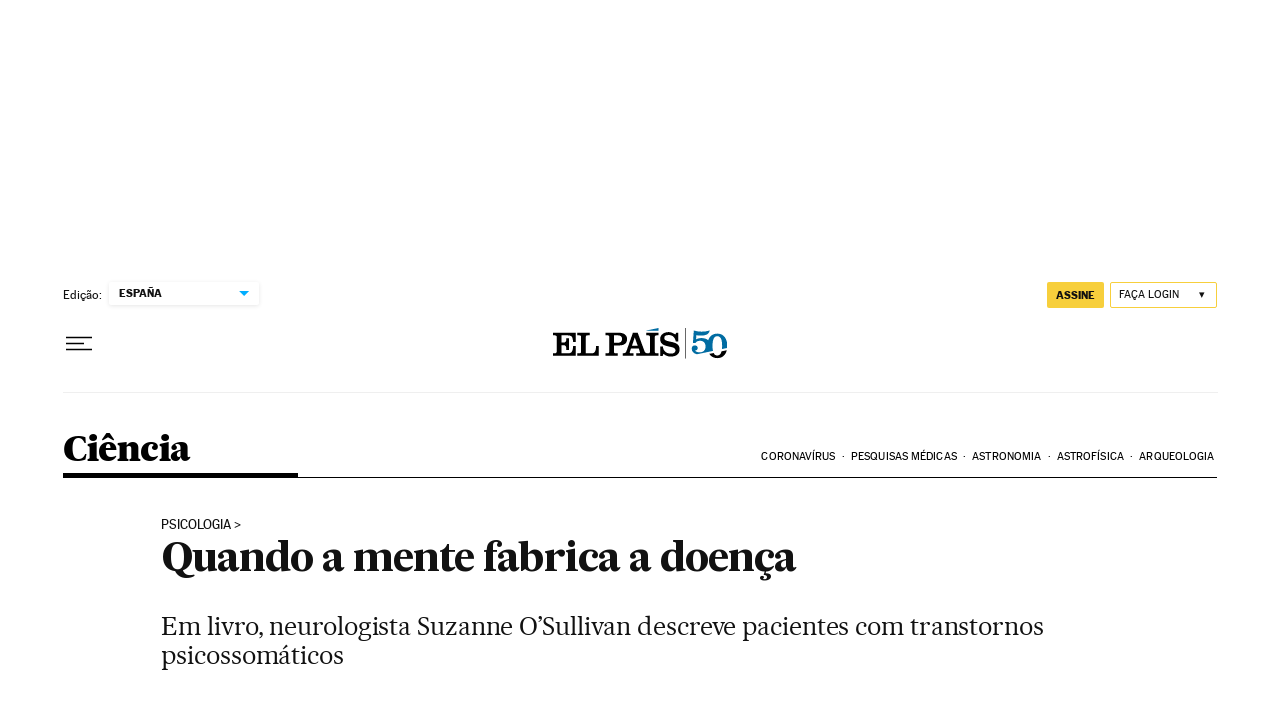

--- FILE ---
content_type: application/javascript; charset=utf-8
request_url: https://fundingchoicesmessages.google.com/f/AGSKWxXpjOclNIVfxqMRmHmLlDQWF2iCDkGBHpXihMFuN3fGgsmj9fJfHM9_oyIqLgWO1k4_e1k3Q_yyVYf--cJwletdQOI7mR7oiKVII1KedK9sxecrA9o_DEXGmSytVGcGTkeVtzw=?fccs=W251bGwsbnVsbCxudWxsLG51bGwsbnVsbCxudWxsLFsxNzY4NTg5MTE4LDcxODAwMDAwMF0sbnVsbCxudWxsLG51bGwsW251bGwsWzcsNl0sbnVsbCxudWxsLG51bGwsbnVsbCxudWxsLG51bGwsbnVsbCxudWxsLG51bGwsM10sImh0dHBzOi8vYnJhc2lsLmVscGFpcy5jb20vYnJhc2lsLzIwMTYvMDIvMTAvY2llbmNpYS8xNDU1MTE3MTcyXzQzNDUzNC5odG1sIixudWxsLFtbOCwiTTlsa3pVYVpEc2ciXSxbOSwiZW4tVVMiXSxbMTYsIlsxLDEsMV0iXSxbMTksIjIiXSxbMTcsIlswXSJdLFsyNCwiIl0sWzI5LCJmYWxzZSJdXV0
body_size: 104
content:
if (typeof __googlefc.fcKernelManager.run === 'function') {"use strict";this.default_ContributorServingResponseClientJs=this.default_ContributorServingResponseClientJs||{};(function(_){var window=this;
try{
var np=function(a){this.A=_.t(a)};_.u(np,_.J);var op=function(a){this.A=_.t(a)};_.u(op,_.J);op.prototype.getWhitelistStatus=function(){return _.F(this,2)};var pp=function(a){this.A=_.t(a)};_.u(pp,_.J);var qp=_.Zc(pp),rp=function(a,b,c){this.B=a;this.j=_.A(b,np,1);this.l=_.A(b,_.Nk,3);this.F=_.A(b,op,4);a=this.B.location.hostname;this.D=_.Dg(this.j,2)&&_.O(this.j,2)!==""?_.O(this.j,2):a;a=new _.Og(_.Ok(this.l));this.C=new _.bh(_.q.document,this.D,a);this.console=null;this.o=new _.jp(this.B,c,a)};
rp.prototype.run=function(){if(_.O(this.j,3)){var a=this.C,b=_.O(this.j,3),c=_.dh(a),d=new _.Ug;b=_.fg(d,1,b);c=_.C(c,1,b);_.hh(a,c)}else _.eh(this.C,"FCNEC");_.lp(this.o,_.A(this.l,_.Ae,1),this.l.getDefaultConsentRevocationText(),this.l.getDefaultConsentRevocationCloseText(),this.l.getDefaultConsentRevocationAttestationText(),this.D);_.mp(this.o,_.F(this.F,1),this.F.getWhitelistStatus());var e;a=(e=this.B.googlefc)==null?void 0:e.__executeManualDeployment;a!==void 0&&typeof a==="function"&&_.Qo(this.o.G,
"manualDeploymentApi")};var sp=function(){};sp.prototype.run=function(a,b,c){var d;return _.v(function(e){d=qp(b);(new rp(a,d,c)).run();return e.return({})})};_.Rk(7,new sp);
}catch(e){_._DumpException(e)}
}).call(this,this.default_ContributorServingResponseClientJs);
// Google Inc.

//# sourceURL=/_/mss/boq-content-ads-contributor/_/js/k=boq-content-ads-contributor.ContributorServingResponseClientJs.en_US.M9lkzUaZDsg.es5.O/d=1/exm=ad_blocking_detection_executable,kernel_loader,loader_js_executable/ed=1/rs=AJlcJMzanTQvnnVdXXtZinnKRQ21NfsPog/m=cookie_refresh_executable
__googlefc.fcKernelManager.run('\x5b\x5b\x5b7,\x22\x5b\x5bnull,\\\x22elpais.com\\\x22,\\\x22AKsRol_SHPp2FKo4PQzb6k-yp2xuK4FmH3hLUUeG3AXw1SQBSHu11tusLpzIbsKa_HOGpddTflTOSvWzTJloIDiTiXYG-D1IBNdP6Ibx0F0HCoYnwVnuZWXWivtdLpg59aFcWp0aH0KrMQfv1xTn0I5SjKWcQXMNww\\\\u003d\\\\u003d\\\x22\x5d,null,\x5b\x5bnull,null,null,\\\x22https:\/\/fundingchoicesmessages.google.com\/f\/AGSKWxX5zn-BvE3Qb8imZfnIfS4Tn25l8JSVheSi8fb6Trjqzg6CZyN4WFPxZVCewAxWmtBA0V662jkO1SUw3menb-_T2d2HXPO4Rbf7qA3nWtiZ5b5D7Gut67KKoYh9lH8FxGVQw0w\\\\u003d\\\x22\x5d,null,null,\x5bnull,null,null,\\\x22https:\/\/fundingchoicesmessages.google.com\/el\/AGSKWxW8m_c3HglRNrmfYJZjNXXDq4wqSuQe9ud8Xx7wIxHwEqSkaiHSV7L0vNnPsrbuKST5ZnTi7Kb3jruiZkVjMYtx5zIRH-HfATCjSJrLWXNs1Y3MLbpTbronadwY1N0waMLqxq4\\\\u003d\\\x22\x5d,null,\x5bnull,\x5b7,6\x5d,null,null,null,null,null,null,null,null,null,3\x5d\x5d,\x5b2,1\x5d\x5d\x22\x5d\x5d,\x5bnull,null,null,\x22https:\/\/fundingchoicesmessages.google.com\/f\/AGSKWxWuNXgh63oyZWYPDAyopUyvw5kX5ItR6qxbNo6IOHCFwGJYdOpjYDL7XqedDhFJDQ0yrGlaGRVO-7Ebz8a8wgTGr0KByCtZfUYk90Gyn--VFKCec3iBfI1w51PIN_LZ3apBlGA\\u003d\x22\x5d\x5d');}

--- FILE ---
content_type: application/javascript; charset=utf-8
request_url: https://fundingchoicesmessages.google.com/f/AGSKWxVWc0yMfY15dukvKZFJJZhlIDBvITSJlpMjcxYHyz0QtLgMpt_6paYFS_8lYMoNEDDo7e22J3NF2iDhwnKvnOxyHVsWbW6KNmZVZB0b1YbQe1G987eDa5rd-blrEwD8K9Zjnc7HU7ewrt-XMmWj_-dUcw3xVwh57GL_vXHBUdKJ_atJovNYk6qJii5h/__mobile/js/ad./pubfig.min.js/ads-header-/asyncspc._180x300_
body_size: -1291
content:
window['53241627-cc20-4084-9932-ed8ee3e55b91'] = true;